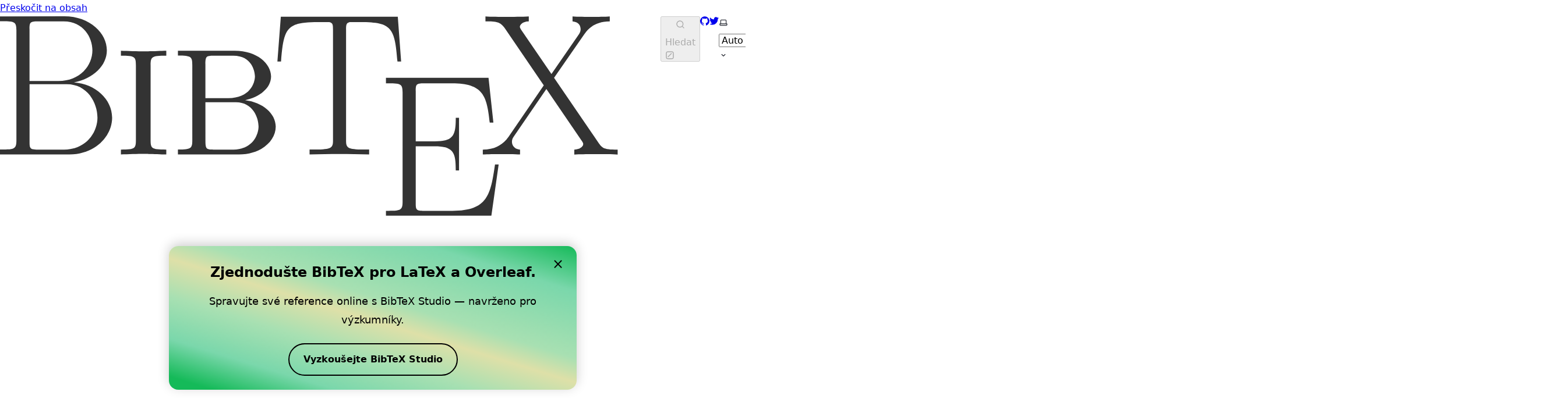

--- FILE ---
content_type: text/html; charset=utf-8
request_url: https://bibtex.eu/cs/types/article/
body_size: 9078
content:
<!DOCTYPE html><html lang="cs-CZ" dir="ltr" data-has-toc data-has-sidebar data-theme="dark" class="astro-bguv2lll"> <head><meta charset="utf-8"/><meta name="viewport" content="width=device-width, initial-scale=1"/><title>Úvod do BibTeX a vstupu typu article (článek) | BibTeX</title><link rel="canonical" href="https://bibtex.eu/cs/types/article/"/><link rel="alternate" hreflang="en" href="https://bibtex.eu/types/article/"/><link rel="alternate" hreflang="de-DE" href="https://bibtex.eu/de/types/article/"/><link rel="alternate" hreflang="cs-CZ" href="https://bibtex.eu/cs/types/article/"/><link rel="alternate" hreflang="es-ES" href="https://bibtex.eu/es/types/article/"/><link rel="alternate" hreflang="pt-PT" href="https://bibtex.eu/pt/types/article/"/><link rel="alternate" hreflang="fr-FR" href="https://bibtex.eu/fr/types/article/"/><link rel="alternate" hreflang="sv-SE" href="https://bibtex.eu/sv/types/article/"/><link rel="alternate" hreflang="tr-TR" href="https://bibtex.eu/tr/types/article/"/><link rel="alternate" hreflang="zh-CN" href="https://bibtex.eu/zh-cn/types/article/"/><link rel="alternate" hreflang="da-DK" href="https://bibtex.eu/da/types/article/"/><link rel="alternate" hreflang="it-IT" href="https://bibtex.eu/it/types/article/"/><link rel="alternate" hreflang="ja-JP" href="https://bibtex.eu/ja/types/article/"/><link rel="alternate" hreflang="ko-KR" href="https://bibtex.eu/ko/types/article/"/><link rel="alternate" hreflang="no-NO" href="https://bibtex.eu/no/types/article/"/><link rel="alternate" hreflang="ru-RU" href="https://bibtex.eu/ru/types/article/"/><link rel="sitemap" href="/sitemap-index.xml"/><link rel="shortcut icon" href="/favicon.svg" type="image/svg+xml"/><meta name="generator" content="Astro v4.4.11"/><meta name="generator" content="Starlight v0.21.1"/><meta property="og:title" content="Úvod do BibTeX a vstupu typu article (článek)"/><meta property="og:type" content="article"/><meta property="og:url" content="https://bibtex.eu/cs/types/article/"/><meta property="og:locale" content="cs-CZ"/><meta property="og:description"/><meta property="og:site_name" content="BibTeX"/><meta name="twitter:card" content="summary_large_image"/><meta name="twitter:title" content="Úvod do BibTeX a vstupu typu article (článek)"/><meta name="twitter:description"/><meta name="twitter:site" content="/bibtex_eu"/><script>
	window.StarlightThemeProvider = (() => {
		const storedTheme =
			typeof localStorage !== 'undefined' && localStorage.getItem('starlight-theme');
		const theme =
			storedTheme ||
			(window.matchMedia('(prefers-color-scheme: light)').matches ? 'light' : 'dark');
		document.documentElement.dataset.theme = theme === 'light' ? 'light' : 'dark';
		return {
			updatePickers(theme = storedTheme || 'auto') {
				document.querySelectorAll('starlight-theme-select').forEach((picker) => {
					const select = picker.querySelector('select');
					if (select) select.value = theme;
					/** @type {HTMLTemplateElement | null} */
					const tmpl = document.querySelector(`#theme-icons`);
					const newIcon = tmpl && tmpl.content.querySelector('.' + theme);
					if (newIcon) {
						const oldIcon = picker.querySelector('svg.label-icon');
						if (oldIcon) {
							oldIcon.replaceChildren(...newIcon.cloneNode(true).childNodes);
						}
					}
				});
			},
		};
	})();
</script><template id="theme-icons"><svg aria-hidden="true" class="light astro-c6vsoqas" width="16" height="16" viewBox="0 0 24 24" fill="currentColor" style="--sl-icon-size: 1em;"><path d="M5 12a1 1 0 0 0-1-1H3a1 1 0 0 0 0 2h1a1 1 0 0 0 1-1Zm.64 5-.71.71a1 1 0 0 0 0 1.41 1 1 0 0 0 1.41 0l.71-.71A1 1 0 0 0 5.64 17ZM12 5a1 1 0 0 0 1-1V3a1 1 0 0 0-2 0v1a1 1 0 0 0 1 1Zm5.66 2.34a1 1 0 0 0 .7-.29l.71-.71a1 1 0 1 0-1.41-1.41l-.66.71a1 1 0 0 0 0 1.41 1 1 0 0 0 .66.29Zm-12-.29a1 1 0 0 0 1.41 0 1 1 0 0 0 0-1.41l-.71-.71a1.004 1.004 0 1 0-1.43 1.41l.73.71ZM21 11h-1a1 1 0 0 0 0 2h1a1 1 0 0 0 0-2Zm-2.64 6A1 1 0 0 0 17 18.36l.71.71a1 1 0 0 0 1.41 0 1 1 0 0 0 0-1.41l-.76-.66ZM12 6.5a5.5 5.5 0 1 0 5.5 5.5A5.51 5.51 0 0 0 12 6.5Zm0 9a3.5 3.5 0 1 1 0-7 3.5 3.5 0 0 1 0 7Zm0 3.5a1 1 0 0 0-1 1v1a1 1 0 0 0 2 0v-1a1 1 0 0 0-1-1Z"/></svg> <svg aria-hidden="true" class="dark astro-c6vsoqas" width="16" height="16" viewBox="0 0 24 24" fill="currentColor" style="--sl-icon-size: 1em;"><path d="M21.64 13a1 1 0 0 0-1.05-.14 8.049 8.049 0 0 1-3.37.73 8.15 8.15 0 0 1-8.14-8.1 8.59 8.59 0 0 1 .25-2A1 1 0 0 0 8 2.36a10.14 10.14 0 1 0 14 11.69 1 1 0 0 0-.36-1.05Zm-9.5 6.69A8.14 8.14 0 0 1 7.08 5.22v.27a10.15 10.15 0 0 0 10.14 10.14 9.784 9.784 0 0 0 2.1-.22 8.11 8.11 0 0 1-7.18 4.32v-.04Z"/></svg> <svg aria-hidden="true" class="auto astro-c6vsoqas" width="16" height="16" viewBox="0 0 24 24" fill="currentColor" style="--sl-icon-size: 1em;"><path d="M21 14h-1V7a3 3 0 0 0-3-3H7a3 3 0 0 0-3 3v7H3a1 1 0 0 0-1 1v2a3 3 0 0 0 3 3h14a3 3 0 0 0 3-3v-2a1 1 0 0 0-1-1ZM6 7a1 1 0 0 1 1-1h10a1 1 0 0 1 1 1v7H6V7Zm14 10a1 1 0 0 1-1 1H5a1 1 0 0 1-1-1v-1h16v1Z"/></svg> </template><link rel="stylesheet" href="/_astro/index.Cilri7ci.css" />
<style>svg:where(.astro-c6vsoqas){color:var(--sl-icon-color);font-size:var(--sl-icon-size, 1em);width:1em;height:1em}
</style><script type="module" src="/_astro/hoisted.DCDaYnW2.js"></script>
<script type="module" src="/_astro/page.BO5rBSqo.js"></script></head> <body class="astro-bguv2lll"> <a href="#_top" class="astro-7q3lir66">Přeskočit na obsah</a>  <div class="page sl-flex astro-vrdttmbt"> <header class="header astro-vrdttmbt"><div class="header sl-flex astro-kmkmnagf"> <div class="title-wrapper sl-flex astro-kmkmnagf"> <a href="/cs" class="site-title sl-flex astro-m46x6ez3">  <img class="light:sl-hidden astro-m46x6ez3" alt="" src="/_astro/logo_dark.DHxH6-UK.svg" width="1134" height="366"> <img class="dark:sl-hidden astro-m46x6ez3" alt="" src="/_astro/logo.BH7sI-hn.svg" width="1134" height="366"> <span class="sr-only astro-m46x6ez3"> BibTeX </span> </a>  </div> <div class="sl-flex astro-kmkmnagf"> <site-search data-translations="{&#34;placeholder&#34;:&#34;Hledat&#34;}" class="astro-v37mnknz"> <button data-open-modal disabled class="astro-v37mnknz">  <svg aria-label="Hledat" class="astro-v37mnknz astro-c6vsoqas" width="16" height="16" viewBox="0 0 24 24" fill="currentColor" style="--sl-icon-size: 1em;"><path d="M21.71 20.29 18 16.61A9 9 0 1 0 16.61 18l3.68 3.68a.999.999 0 0 0 1.42 0 1 1 0 0 0 0-1.39ZM11 18a7 7 0 1 1 0-14 7 7 0 0 1 0 14Z"/></svg>  <span class="sl-hidden md:sl-block astro-v37mnknz" aria-hidden="true">Hledat</span> <svg aria-label="(Vyhledejte stisknutím /)" class="sl-hidden md:sl-block astro-v37mnknz astro-c6vsoqas" width="16" height="16" viewBox="0 0 24 24" fill="currentColor" style="--sl-icon-size: 1em;"><path d="M17 2H7a5 5 0 0 0-5 5v10a5 5 0 0 0 5 5h10a5 5 0 0 0 5-5V7a5 5 0 0 0-5-5Zm3 15a3 3 0 0 1-3 3H7a3 3 0 0 1-3-3V7a3 3 0 0 1 3-3h10a3 3 0 0 1 3 3v10Z"/><path d="M15.293 6.707a1 1 0 1 1 1.414 1.414l-8.485 8.486a1 1 0 0 1-1.414-1.415l8.485-8.485Z"/></svg>  </button> <dialog style="padding:0" aria-label="Hledat" class="astro-v37mnknz"> <div class="dialog-frame sl-flex astro-v37mnknz">  <button data-close-modal class="sl-flex md:sl-hidden astro-v37mnknz"> Zrušit </button> <div class="search-container astro-v37mnknz"> <div id="starlight__search" class="astro-v37mnknz"></div> </div> </div> </dialog> </site-search>    </div> <div class="sl-hidden md:sl-flex right-group astro-kmkmnagf"> <div class="sl-flex social-icons astro-kmkmnagf"> <a href="https://github.com/citedrive/bibtex.eu" rel="me" class="sl-flex astro-wy4te6ga"><span class="sr-only astro-wy4te6ga">GitHub</span><svg aria-hidden="true" class="astro-wy4te6ga astro-c6vsoqas" width="16" height="16" viewBox="0 0 24 24" fill="currentColor" style="--sl-icon-size: 1em;"><path d="M12 .3a12 12 0 0 0-3.8 23.38c.6.12.83-.26.83-.57L9 21.07c-3.34.72-4.04-1.61-4.04-1.61-.55-1.39-1.34-1.76-1.34-1.76-1.08-.74.09-.73.09-.73 1.2.09 1.83 1.24 1.83 1.24 1.08 1.83 2.81 1.3 3.5 1 .1-.78.42-1.31.76-1.61-2.67-.3-5.47-1.33-5.47-5.93 0-1.31.47-2.38 1.24-3.22-.14-.3-.54-1.52.1-3.18 0 0 1-.32 3.3 1.23a11.5 11.5 0 0 1 6 0c2.28-1.55 3.29-1.23 3.29-1.23.64 1.66.24 2.88.12 3.18a4.65 4.65 0 0 1 1.23 3.22c0 4.61-2.8 5.63-5.48 5.92.42.36.81 1.1.81 2.22l-.01 3.29c0 .31.2.69.82.57A12 12 0 0 0 12 .3Z"/></svg> </a><a href="https://twitter.com/bibtex_eu " rel="me" class="sl-flex astro-wy4te6ga"><span class="sr-only astro-wy4te6ga">Twitter</span><svg aria-hidden="true" class="astro-wy4te6ga astro-c6vsoqas" width="16" height="16" viewBox="0 0 24 24" fill="currentColor" style="--sl-icon-size: 1em;"><path d="M24 4.4a10 10 0 0 1-2.83.78 5.05 5.05 0 0 0 2.17-2.79 9.7 9.7 0 0 1-3.13 1.23 4.89 4.89 0 0 0-5.94-1.03 5 5 0 0 0-2.17 2.38 5.15 5.15 0 0 0-.3 3.25c-1.95-.1-3.86-.63-5.61-1.53a14.04 14.04 0 0 1-4.52-3.74 5.2 5.2 0 0 0-.09 4.91c.39.74.94 1.35 1.61 1.82a4.77 4.77 0 0 1-2.23-.63v.06c0 1.16.4 2.29 1.12 3.18a4.9 4.9 0 0 0 2.84 1.74c-.73.22-1.5.26-2.24.12a4.89 4.89 0 0 0 4.59 3.49A9.78 9.78 0 0 1 0 19.73 13.65 13.65 0 0 0 7.55 22a13.63 13.63 0 0 0 9.96-4.16A14.26 14.26 0 0 0 21.6 7.65V7c.94-.72 1.75-1.6 2.4-2.6Z"/></svg> </a> </div> <starlight-theme-select>  <label style="--sl-select-width: 6.25em" class="astro-4yphtoen"> <span class="sr-only astro-4yphtoen">Vyberte motiv</span> <svg aria-hidden="true" class="icon label-icon astro-4yphtoen astro-c6vsoqas" width="16" height="16" viewBox="0 0 24 24" fill="currentColor" style="--sl-icon-size: 1em;"><path d="M21 14h-1V7a3 3 0 0 0-3-3H7a3 3 0 0 0-3 3v7H3a1 1 0 0 0-1 1v2a3 3 0 0 0 3 3h14a3 3 0 0 0 3-3v-2a1 1 0 0 0-1-1ZM6 7a1 1 0 0 1 1-1h10a1 1 0 0 1 1 1v7H6V7Zm14 10a1 1 0 0 1-1 1H5a1 1 0 0 1-1-1v-1h16v1Z"/></svg>  <select value="auto" class="astro-4yphtoen"> <option value="dark" class="astro-4yphtoen">Tmavý</option><option value="light" class="astro-4yphtoen">Světlý</option><option value="auto" selected="true" class="astro-4yphtoen">Auto</option> </select> <svg aria-hidden="true" class="icon caret astro-4yphtoen astro-c6vsoqas" width="16" height="16" viewBox="0 0 24 24" fill="currentColor" style="--sl-icon-size: 1em;"><path d="M17 9.17a1 1 0 0 0-1.41 0L12 12.71 8.46 9.17a1 1 0 1 0-1.41 1.42l4.24 4.24a1.002 1.002 0 0 0 1.42 0L17 10.59a1.002 1.002 0 0 0 0-1.42Z"/></svg>  </label>  </starlight-theme-select>  <script>
	StarlightThemeProvider.updatePickers();
</script>  <starlight-lang-select><label style="--sl-select-width: 7em" class="astro-4yphtoen"> <span class="sr-only astro-4yphtoen">Vyberte jazyk</span> <svg aria-hidden="true" class="icon label-icon astro-4yphtoen astro-c6vsoqas" width="16" height="16" viewBox="0 0 24 24" fill="currentColor" style="--sl-icon-size: 1em;"><path fill-rule="evenodd" d="M8.516 3a.94.94 0 0 0-.941.94v1.15H2.94a.94.94 0 1 0 0 1.882h7.362a7.422 7.422 0 0 1-1.787 3.958 7.42 7.42 0 0 1-1.422-2.425.94.94 0 1 0-1.774.627 9.303 9.303 0 0 0 1.785 3.043 7.422 7.422 0 0 1-4.164 1.278.94.94 0 1 0 0 1.881 9.303 9.303 0 0 0 5.575-1.855 9.303 9.303 0 0 0 4.11 1.74l-.763 1.525a.968.968 0 0 0-.016.034l-1.385 2.77a.94.94 0 1 0 1.683.841l1.133-2.267h5.806l1.134 2.267a.94.94 0 0 0 1.683-.841l-1.385-2.769a.95.95 0 0 0-.018-.036l-3.476-6.951a.94.94 0 0 0-1.682 0l-1.82 3.639a7.423 7.423 0 0 1-3.593-1.256 9.303 9.303 0 0 0 2.27-5.203h1.894a.94.94 0 0 0 0-1.881H9.456V3.94A.94.94 0 0 0 8.516 3Zm6.426 11.794a1.068 1.068 0 0 1-.02.039l-.703 1.407h3.924l-1.962-3.924-1.24 2.478Z" clip-rule="evenodd"/></svg>  <select value="/cs/types/article/" class="astro-4yphtoen"> <option value="/types/article/" class="astro-4yphtoen">English</option><option value="/de/types/article/" class="astro-4yphtoen">Deutsch</option><option value="/cs/types/article/" selected="true" class="astro-4yphtoen">Čeština</option><option value="/es/types/article/" class="astro-4yphtoen">Español</option><option value="/pt/types/article/" class="astro-4yphtoen">Português</option><option value="/fr/types/article/" class="astro-4yphtoen">Français</option><option value="/sv/types/article/" class="astro-4yphtoen">Svenska</option><option value="/tr/types/article/" class="astro-4yphtoen">Türkçe</option><option value="/zh-cn/types/article/" class="astro-4yphtoen">简体中文</option><option value="/da/types/article/" class="astro-4yphtoen">Dansk</option><option value="/it/types/article/" class="astro-4yphtoen">Italiano</option><option value="/ja/types/article/" class="astro-4yphtoen">日本語</option><option value="/ko/types/article/" class="astro-4yphtoen">한국어</option><option value="/no/types/article/" class="astro-4yphtoen">Norsk</option><option value="/ru/types/article/" class="astro-4yphtoen">Русский</option> </select> <svg aria-hidden="true" class="icon caret astro-4yphtoen astro-c6vsoqas" width="16" height="16" viewBox="0 0 24 24" fill="currentColor" style="--sl-icon-size: 1em;"><path d="M17 9.17a1 1 0 0 0-1.41 0L12 12.71 8.46 9.17a1 1 0 1 0-1.41 1.42l4.24 4.24a1.002 1.002 0 0 0 1.42 0L17 10.59a1.002 1.002 0 0 0 0-1.42Z"/></svg>  </label> </starlight-lang-select> </div> </div> </header> <nav class="sidebar astro-vrdttmbt" aria-label="Hlavní"> <starlight-menu-button class="astro-jif73yzw"> <button aria-expanded="false" aria-label="Nabídka" aria-controls="starlight__sidebar" class="sl-flex md:sl-hidden astro-jif73yzw"> <svg aria-hidden="true" class="astro-jif73yzw astro-c6vsoqas" width="16" height="16" viewBox="0 0 24 24" fill="currentColor" style="--sl-icon-size: 1em;"><path d="M3 8h18a1 1 0 1 0 0-2H3a1 1 0 0 0 0 2Zm18 8H3a1 1 0 0 0 0 2h18a1 1 0 0 0 0-2Zm0-5H3a1 1 0 0 0 0 2h18a1 1 0 0 0 0-2Z"/></svg>  </button> </starlight-menu-button>    <div id="starlight__sidebar" class="sidebar-pane astro-vrdttmbt"> <div class="sidebar-content sl-flex astro-vrdttmbt"> <ul class="top-level astro-3ii7xxms"> <li class="astro-3ii7xxms"> <details open class="astro-3ii7xxms"> <summary class="astro-3ii7xxms"> <div class="group-label astro-3ii7xxms"> <span class="large astro-3ii7xxms">Základy</span>  </div> <svg aria-hidden="true" class="caret astro-3ii7xxms astro-c6vsoqas" width="16" height="16" viewBox="0 0 24 24" fill="currentColor" style="--sl-icon-size: 1.25rem;"><path d="m14.83 11.29-4.24-4.24a1 1 0 1 0-1.42 1.41L12.71 12l-3.54 3.54a1 1 0 0 0 0 1.41 1 1 0 0 0 .71.29 1 1 0 0 0 .71-.29l4.24-4.24a1.002 1.002 0 0 0 0-1.42Z"/></svg>  </summary> <ul class="astro-3ii7xxms"> <li class="astro-3ii7xxms"> <a href="/cs/" class="astro-3ii7xxms"> <span class="astro-3ii7xxms">Použití LaTeXu (Rychlý start)</span>  </a> </li><li class="astro-3ii7xxms"> <a href="/cs/natbib/" class="astro-3ii7xxms"> <span class="astro-3ii7xxms">Natbib (Podrobný průvodce)</span>  </a> </li><li class="astro-3ii7xxms"> <a href="/cs/biblatex/" class="astro-3ii7xxms"> <span class="astro-3ii7xxms">Použití BibLaTeXu (Rychlý start)</span>  </a> </li><li class="astro-3ii7xxms"> <a href="/cs/quarto/" class="astro-3ii7xxms"> <span class="astro-3ii7xxms">Použití Quarto (RStudio/Posit) (Rychlý start)</span>  </a> </li><li class="astro-3ii7xxms"> <a href="/cs/rmarkdown/" class="astro-3ii7xxms"> <span class="astro-3ii7xxms">Použití R Markdown (Rychlý start)</span>  </a> </li><li class="astro-3ii7xxms"> <a href="/cs/overleaf/" class="astro-3ii7xxms"> <span class="astro-3ii7xxms">Použití Overleaf (Rychlý start)</span>  </a> </li> </ul>  </details> </li><li class="astro-3ii7xxms"> <details open class="astro-3ii7xxms"> <summary class="astro-3ii7xxms"> <div class="group-label astro-3ii7xxms"> <span class="large astro-3ii7xxms">Typy referencí</span>  </div> <svg aria-hidden="true" class="caret astro-3ii7xxms astro-c6vsoqas" width="16" height="16" viewBox="0 0 24 24" fill="currentColor" style="--sl-icon-size: 1.25rem;"><path d="m14.83 11.29-4.24-4.24a1 1 0 1 0-1.42 1.41L12.71 12l-3.54 3.54a1 1 0 0 0 0 1.41 1 1 0 0 0 .71.29 1 1 0 0 0 .71-.29l4.24-4.24a1.002 1.002 0 0 0 0-1.42Z"/></svg>  </summary> <ul class="astro-3ii7xxms"> <li class="astro-3ii7xxms"> <a href="/cs/types/" class="astro-3ii7xxms"> <span class="astro-3ii7xxms">BibTeX Entry types</span>  </a> </li><li class="astro-3ii7xxms"> <a href="/cs/types/article/" aria-current="page" class="astro-3ii7xxms"> <span class="astro-3ii7xxms">article (článek)</span>  </a> </li><li class="astro-3ii7xxms"> <a href="/cs/types/book/" class="astro-3ii7xxms"> <span class="astro-3ii7xxms">book (kniha)</span>  </a> </li><li class="astro-3ii7xxms"> <a href="/cs/types/booklet/" class="astro-3ii7xxms"> <span class="astro-3ii7xxms">booklet (brožura)</span>  </a> </li><li class="astro-3ii7xxms"> <a href="/cs/types/conference/" class="astro-3ii7xxms"> <span class="astro-3ii7xxms">conference (konference)</span>  </a> </li><li class="astro-3ii7xxms"> <a href="/cs/types/inbook/" class="astro-3ii7xxms"> <span class="astro-3ii7xxms">inbook (oddíly nebo kapitoly)</span>  </a> </li><li class="astro-3ii7xxms"> <a href="/cs/types/incollection/" class="astro-3ii7xxms"> <span class="astro-3ii7xxms">incollection (články ve sbírce)</span>  </a> </li><li class="astro-3ii7xxms"> <a href="/cs/types/inproceedings/" class="astro-3ii7xxms"> <span class="astro-3ii7xxms">inproceedings (pro konferenční příspěvky)</span>  </a> </li><li class="astro-3ii7xxms"> <a href="/cs/types/manual/" class="astro-3ii7xxms"> <span class="astro-3ii7xxms">manual (ruční)</span>  </a> </li><li class="astro-3ii7xxms"> <a href="/cs/types/mastersthesis/" class="astro-3ii7xxms"> <span class="astro-3ii7xxms">mastersthesis (Magisterská práce)</span>  </a> </li><li class="astro-3ii7xxms"> <a href="/cs/types/misc/" class="astro-3ii7xxms"> <span class="astro-3ii7xxms">misc (Různé)</span>  </a> </li><li class="astro-3ii7xxms"> <a href="/cs/types/phdthesis/" class="astro-3ii7xxms"> <span class="astro-3ii7xxms">phdthesis (doktorská práce)</span>  </a> </li><li class="astro-3ii7xxms"> <a href="/cs/types/proceedings/" class="astro-3ii7xxms"> <span class="astro-3ii7xxms">proceedings (sborník z konference)</span>  </a> </li><li class="astro-3ii7xxms"> <a href="/cs/types/techreport/" class="astro-3ii7xxms"> <span class="astro-3ii7xxms">techreport (technická zpráva)</span>  </a> </li><li class="astro-3ii7xxms"> <a href="/cs/types/unpublished/" class="astro-3ii7xxms"> <span class="astro-3ii7xxms">unpublished (nepublikované)</span>  </a> </li> </ul>  </details> </li><li class="astro-3ii7xxms"> <details class="astro-3ii7xxms"> <summary class="astro-3ii7xxms"> <div class="group-label astro-3ii7xxms"> <span class="large astro-3ii7xxms">Pole</span>  </div> <svg aria-hidden="true" class="caret astro-3ii7xxms astro-c6vsoqas" width="16" height="16" viewBox="0 0 24 24" fill="currentColor" style="--sl-icon-size: 1.25rem;"><path d="m14.83 11.29-4.24-4.24a1 1 0 1 0-1.42 1.41L12.71 12l-3.54 3.54a1 1 0 0 0 0 1.41 1 1 0 0 0 .71.29 1 1 0 0 0 .71-.29l4.24-4.24a1.002 1.002 0 0 0 0-1.42Z"/></svg>  </summary> <ul class="astro-3ii7xxms"> <li class="astro-3ii7xxms"> <a href="/cs/fields/" class="astro-3ii7xxms"> <span class="astro-3ii7xxms">BibTeX Pole</span>  </a> </li><li class="astro-3ii7xxms"> <a href="/cs/fields/address/" class="astro-3ii7xxms"> <span class="astro-3ii7xxms">address</span>  </a> </li><li class="astro-3ii7xxms"> <a href="/cs/fields/annote/" class="astro-3ii7xxms"> <span class="astro-3ii7xxms">annote</span>  </a> </li><li class="astro-3ii7xxms"> <a href="/cs/fields/author/" class="astro-3ii7xxms"> <span class="astro-3ii7xxms">author</span>  </a> </li><li class="astro-3ii7xxms"> <a href="/cs/fields/booktitle/" class="astro-3ii7xxms"> <span class="astro-3ii7xxms">booktitle</span>  </a> </li><li class="astro-3ii7xxms"> <a href="/cs/fields/chapter/" class="astro-3ii7xxms"> <span class="astro-3ii7xxms">chapter</span>  </a> </li><li class="astro-3ii7xxms"> <a href="/cs/fields/crossref/" class="astro-3ii7xxms"> <span class="astro-3ii7xxms">crossref</span>  </a> </li><li class="astro-3ii7xxms"> <a href="/cs/fields/doi/" class="astro-3ii7xxms"> <span class="astro-3ii7xxms">doi</span>  </a> </li><li class="astro-3ii7xxms"> <a href="/cs/fields/edition/" class="astro-3ii7xxms"> <span class="astro-3ii7xxms">edition</span>  </a> </li><li class="astro-3ii7xxms"> <a href="/cs/fields/editor/" class="astro-3ii7xxms"> <span class="astro-3ii7xxms">editor</span>  </a> </li><li class="astro-3ii7xxms"> <a href="/cs/fields/email/" class="astro-3ii7xxms"> <span class="astro-3ii7xxms">email</span>  </a> </li><li class="astro-3ii7xxms"> <a href="/cs/fields/howpublished/" class="astro-3ii7xxms"> <span class="astro-3ii7xxms">howpublished</span>  </a> </li><li class="astro-3ii7xxms"> <a href="/cs/fields/institution/" class="astro-3ii7xxms"> <span class="astro-3ii7xxms">institution</span>  </a> </li><li class="astro-3ii7xxms"> <a href="/cs/fields/journal/" class="astro-3ii7xxms"> <span class="astro-3ii7xxms">journal</span>  </a> </li><li class="astro-3ii7xxms"> <a href="/cs/fields/month/" class="astro-3ii7xxms"> <span class="astro-3ii7xxms">month</span>  </a> </li><li class="astro-3ii7xxms"> <a href="/cs/fields/note/" class="astro-3ii7xxms"> <span class="astro-3ii7xxms">note</span>  </a> </li><li class="astro-3ii7xxms"> <a href="/cs/fields/number/" class="astro-3ii7xxms"> <span class="astro-3ii7xxms">number</span>  </a> </li><li class="astro-3ii7xxms"> <a href="/cs/fields/organization/" class="astro-3ii7xxms"> <span class="astro-3ii7xxms">organization</span>  </a> </li><li class="astro-3ii7xxms"> <a href="/cs/fields/pages/" class="astro-3ii7xxms"> <span class="astro-3ii7xxms">pages</span>  </a> </li><li class="astro-3ii7xxms"> <a href="/cs/fields/publisher/" class="astro-3ii7xxms"> <span class="astro-3ii7xxms">publisher</span>  </a> </li><li class="astro-3ii7xxms"> <a href="/cs/fields/school/" class="astro-3ii7xxms"> <span class="astro-3ii7xxms">school</span>  </a> </li><li class="astro-3ii7xxms"> <a href="/cs/fields/series/" class="astro-3ii7xxms"> <span class="astro-3ii7xxms">series</span>  </a> </li><li class="astro-3ii7xxms"> <a href="/cs/fields/title/" class="astro-3ii7xxms"> <span class="astro-3ii7xxms">title</span>  </a> </li><li class="astro-3ii7xxms"> <a href="/cs/fields/type/" class="astro-3ii7xxms"> <span class="astro-3ii7xxms">type</span>  </a> </li><li class="astro-3ii7xxms"> <a href="/cs/fields/volume/" class="astro-3ii7xxms"> <span class="astro-3ii7xxms">volume</span>  </a> </li><li class="astro-3ii7xxms"> <a href="/cs/fields/year/" class="astro-3ii7xxms"> <span class="astro-3ii7xxms">year</span>  </a> </li> </ul>  </details> </li><li class="astro-3ii7xxms"> <details class="astro-3ii7xxms"> <summary class="astro-3ii7xxms"> <div class="group-label astro-3ii7xxms"> <span class="large astro-3ii7xxms">BibTeX FAQ</span>  </div> <svg aria-hidden="true" class="caret astro-3ii7xxms astro-c6vsoqas" width="16" height="16" viewBox="0 0 24 24" fill="currentColor" style="--sl-icon-size: 1.25rem;"><path d="m14.83 11.29-4.24-4.24a1 1 0 1 0-1.42 1.41L12.71 12l-3.54 3.54a1 1 0 0 0 0 1.41 1 1 0 0 0 .71.29 1 1 0 0 0 .71-.29l4.24-4.24a1.002 1.002 0 0 0 0-1.42Z"/></svg>  </summary> <ul class="astro-3ii7xxms"> <li class="astro-3ii7xxms"> <a href="/cs/faq/" class="astro-3ii7xxms"> <span class="astro-3ii7xxms">BibTeX FAQ</span>  </a> </li><li class="astro-3ii7xxms"> <a href="/cs/faq/how-can-i-use-bibtex-to-cite-a-website/" class="astro-3ii7xxms"> <span class="astro-3ii7xxms">Jak citovat webovou stránku v LaTeXu pomocí BibTeX a BibLaTeX</span>  </a> </li><li class="astro-3ii7xxms"> <a href="/cs/faq/how-do-i-create-a-bib-file-to-manage-my-bibtex-references/" class="astro-3ii7xxms"> <span class="astro-3ii7xxms">Jak vytvořit soubor .BIB pro správu mých BibTeX referencí?</span>  </a> </li><li class="astro-3ii7xxms"> <a href="/cs/faq/how-to-use-bibtex-related-commands-for-latex-documents/" class="astro-3ii7xxms"> <span class="astro-3ii7xxms">Jak používat příkazy související s BibTeX pro dokumenty LaTeX</span>  </a> </li><li class="astro-3ii7xxms"> <a href="/cs/faq/how-to-use-urls-in-bibtex-entries/" class="astro-3ii7xxms"> <span class="astro-3ii7xxms">Jak používat URL v záznamech BibTeX</span>  </a> </li><li class="astro-3ii7xxms"> <a href="/cs/faq/what-is-bibtex-and-what-can-it-do-for-you/" class="astro-3ii7xxms"> <span class="astro-3ii7xxms">Co je BibTeX a co vám může nabídnout?</span>  </a> </li><li class="astro-3ii7xxms"> <a href="/cs/faq/when-to-enclose-bib-file-entry-fields-quotation-marks-vs-braces/" class="astro-3ii7xxms"> <span class="astro-3ii7xxms">Kdy používat uvozovky vs. složené závorky pro pole v .bib souborech</span>  </a> </li> </ul>  </details> </li><li class="astro-3ii7xxms"> <details open class="astro-3ii7xxms"> <summary class="astro-3ii7xxms"> <div class="group-label astro-3ii7xxms"> <span class="large astro-3ii7xxms">BibTeX zdroje</span>  </div> <svg aria-hidden="true" class="caret astro-3ii7xxms astro-c6vsoqas" width="16" height="16" viewBox="0 0 24 24" fill="currentColor" style="--sl-icon-size: 1.25rem;"><path d="m14.83 11.29-4.24-4.24a1 1 0 1 0-1.42 1.41L12.71 12l-3.54 3.54a1 1 0 0 0 0 1.41 1 1 0 0 0 .71.29 1 1 0 0 0 .71-.29l4.24-4.24a1.002 1.002 0 0 0 0-1.42Z"/></svg>  </summary> <ul class="astro-3ii7xxms"> <li class="astro-3ii7xxms"> <a href="/cs/blog/" class="astro-3ii7xxms"> <span class="astro-3ii7xxms">Blog</span>  </a> </li><li class="astro-3ii7xxms"> <a href="/cs/overleaf-citedrive/" class="astro-3ii7xxms"> <span class="astro-3ii7xxms">Overleaf + CiteDrive</span>  </a> </li> </ul>  </details> </li><li class="astro-3ii7xxms"> <details open class="astro-3ii7xxms"> <summary class="astro-3ii7xxms"> <div class="group-label astro-3ii7xxms"> <span class="large astro-3ii7xxms">Odkazy</span>  </div> <svg aria-hidden="true" class="caret astro-3ii7xxms astro-c6vsoqas" width="16" height="16" viewBox="0 0 24 24" fill="currentColor" style="--sl-icon-size: 1.25rem;"><path d="m14.83 11.29-4.24-4.24a1 1 0 1 0-1.42 1.41L12.71 12l-3.54 3.54a1 1 0 0 0 0 1.41 1 1 0 0 0 .71.29 1 1 0 0 0 .71-.29l4.24-4.24a1.002 1.002 0 0 0 0-1.42Z"/></svg>  </summary> <ul class="astro-3ii7xxms"> <li class="astro-3ii7xxms"> <a href="https://www.citedrive.com/en/" class="astro-3ii7xxms"> <span class="astro-3ii7xxms">🔗 CiteDrive</span>  </a> </li><li class="astro-3ii7xxms"> <a href="https://datanautes.com/en/" class="astro-3ii7xxms"> <span class="astro-3ii7xxms">🔗 Datanautes</span>  </a> </li><li class="astro-3ii7xxms"> <a href="https://rmarkdown.net/" class="astro-3ii7xxms"> <span class="astro-3ii7xxms">🔗 R Markdown</span>  </a> </li><li class="astro-3ii7xxms"> <a href="https://www.behaviorcloud.com/en/" class="astro-3ii7xxms"> <span class="astro-3ii7xxms">🔗 BehaviorCloud</span>  </a> </li> </ul>  </details> </li> </ul>  <div class="md:sl-hidden"> <div class="mobile-preferences sl-flex astro-wu23bvmt"> <div class="sl-flex social-icons astro-wu23bvmt"> <a href="https://github.com/citedrive/bibtex.eu" rel="me" class="sl-flex astro-wy4te6ga"><span class="sr-only astro-wy4te6ga">GitHub</span><svg aria-hidden="true" class="astro-wy4te6ga astro-c6vsoqas" width="16" height="16" viewBox="0 0 24 24" fill="currentColor" style="--sl-icon-size: 1em;"><path d="M12 .3a12 12 0 0 0-3.8 23.38c.6.12.83-.26.83-.57L9 21.07c-3.34.72-4.04-1.61-4.04-1.61-.55-1.39-1.34-1.76-1.34-1.76-1.08-.74.09-.73.09-.73 1.2.09 1.83 1.24 1.83 1.24 1.08 1.83 2.81 1.3 3.5 1 .1-.78.42-1.31.76-1.61-2.67-.3-5.47-1.33-5.47-5.93 0-1.31.47-2.38 1.24-3.22-.14-.3-.54-1.52.1-3.18 0 0 1-.32 3.3 1.23a11.5 11.5 0 0 1 6 0c2.28-1.55 3.29-1.23 3.29-1.23.64 1.66.24 2.88.12 3.18a4.65 4.65 0 0 1 1.23 3.22c0 4.61-2.8 5.63-5.48 5.92.42.36.81 1.1.81 2.22l-.01 3.29c0 .31.2.69.82.57A12 12 0 0 0 12 .3Z"/></svg> </a><a href="https://twitter.com/bibtex_eu " rel="me" class="sl-flex astro-wy4te6ga"><span class="sr-only astro-wy4te6ga">Twitter</span><svg aria-hidden="true" class="astro-wy4te6ga astro-c6vsoqas" width="16" height="16" viewBox="0 0 24 24" fill="currentColor" style="--sl-icon-size: 1em;"><path d="M24 4.4a10 10 0 0 1-2.83.78 5.05 5.05 0 0 0 2.17-2.79 9.7 9.7 0 0 1-3.13 1.23 4.89 4.89 0 0 0-5.94-1.03 5 5 0 0 0-2.17 2.38 5.15 5.15 0 0 0-.3 3.25c-1.95-.1-3.86-.63-5.61-1.53a14.04 14.04 0 0 1-4.52-3.74 5.2 5.2 0 0 0-.09 4.91c.39.74.94 1.35 1.61 1.82a4.77 4.77 0 0 1-2.23-.63v.06c0 1.16.4 2.29 1.12 3.18a4.9 4.9 0 0 0 2.84 1.74c-.73.22-1.5.26-2.24.12a4.89 4.89 0 0 0 4.59 3.49A9.78 9.78 0 0 1 0 19.73 13.65 13.65 0 0 0 7.55 22a13.63 13.63 0 0 0 9.96-4.16A14.26 14.26 0 0 0 21.6 7.65V7c.94-.72 1.75-1.6 2.4-2.6Z"/></svg> </a> </div> <starlight-theme-select>  <label style="--sl-select-width: 6.25em" class="astro-4yphtoen"> <span class="sr-only astro-4yphtoen">Vyberte motiv</span> <svg aria-hidden="true" class="icon label-icon astro-4yphtoen astro-c6vsoqas" width="16" height="16" viewBox="0 0 24 24" fill="currentColor" style="--sl-icon-size: 1em;"><path d="M21 14h-1V7a3 3 0 0 0-3-3H7a3 3 0 0 0-3 3v7H3a1 1 0 0 0-1 1v2a3 3 0 0 0 3 3h14a3 3 0 0 0 3-3v-2a1 1 0 0 0-1-1ZM6 7a1 1 0 0 1 1-1h10a1 1 0 0 1 1 1v7H6V7Zm14 10a1 1 0 0 1-1 1H5a1 1 0 0 1-1-1v-1h16v1Z"/></svg>  <select value="auto" class="astro-4yphtoen"> <option value="dark" class="astro-4yphtoen">Tmavý</option><option value="light" class="astro-4yphtoen">Světlý</option><option value="auto" selected="true" class="astro-4yphtoen">Auto</option> </select> <svg aria-hidden="true" class="icon caret astro-4yphtoen astro-c6vsoqas" width="16" height="16" viewBox="0 0 24 24" fill="currentColor" style="--sl-icon-size: 1em;"><path d="M17 9.17a1 1 0 0 0-1.41 0L12 12.71 8.46 9.17a1 1 0 1 0-1.41 1.42l4.24 4.24a1.002 1.002 0 0 0 1.42 0L17 10.59a1.002 1.002 0 0 0 0-1.42Z"/></svg>  </label>  </starlight-theme-select>  <script>
	StarlightThemeProvider.updatePickers();
</script>  <starlight-lang-select><label style="--sl-select-width: 7em" class="astro-4yphtoen"> <span class="sr-only astro-4yphtoen">Vyberte jazyk</span> <svg aria-hidden="true" class="icon label-icon astro-4yphtoen astro-c6vsoqas" width="16" height="16" viewBox="0 0 24 24" fill="currentColor" style="--sl-icon-size: 1em;"><path fill-rule="evenodd" d="M8.516 3a.94.94 0 0 0-.941.94v1.15H2.94a.94.94 0 1 0 0 1.882h7.362a7.422 7.422 0 0 1-1.787 3.958 7.42 7.42 0 0 1-1.422-2.425.94.94 0 1 0-1.774.627 9.303 9.303 0 0 0 1.785 3.043 7.422 7.422 0 0 1-4.164 1.278.94.94 0 1 0 0 1.881 9.303 9.303 0 0 0 5.575-1.855 9.303 9.303 0 0 0 4.11 1.74l-.763 1.525a.968.968 0 0 0-.016.034l-1.385 2.77a.94.94 0 1 0 1.683.841l1.133-2.267h5.806l1.134 2.267a.94.94 0 0 0 1.683-.841l-1.385-2.769a.95.95 0 0 0-.018-.036l-3.476-6.951a.94.94 0 0 0-1.682 0l-1.82 3.639a7.423 7.423 0 0 1-3.593-1.256 9.303 9.303 0 0 0 2.27-5.203h1.894a.94.94 0 0 0 0-1.881H9.456V3.94A.94.94 0 0 0 8.516 3Zm6.426 11.794a1.068 1.068 0 0 1-.02.039l-.703 1.407h3.924l-1.962-3.924-1.24 2.478Z" clip-rule="evenodd"/></svg>  <select value="/cs/types/article/" class="astro-4yphtoen"> <option value="/types/article/" class="astro-4yphtoen">English</option><option value="/de/types/article/" class="astro-4yphtoen">Deutsch</option><option value="/cs/types/article/" selected="true" class="astro-4yphtoen">Čeština</option><option value="/es/types/article/" class="astro-4yphtoen">Español</option><option value="/pt/types/article/" class="astro-4yphtoen">Português</option><option value="/fr/types/article/" class="astro-4yphtoen">Français</option><option value="/sv/types/article/" class="astro-4yphtoen">Svenska</option><option value="/tr/types/article/" class="astro-4yphtoen">Türkçe</option><option value="/zh-cn/types/article/" class="astro-4yphtoen">简体中文</option><option value="/da/types/article/" class="astro-4yphtoen">Dansk</option><option value="/it/types/article/" class="astro-4yphtoen">Italiano</option><option value="/ja/types/article/" class="astro-4yphtoen">日本語</option><option value="/ko/types/article/" class="astro-4yphtoen">한국어</option><option value="/no/types/article/" class="astro-4yphtoen">Norsk</option><option value="/ru/types/article/" class="astro-4yphtoen">Русский</option> </select> <svg aria-hidden="true" class="icon caret astro-4yphtoen astro-c6vsoqas" width="16" height="16" viewBox="0 0 24 24" fill="currentColor" style="--sl-icon-size: 1em;"><path d="M17 9.17a1 1 0 0 0-1.41 0L12 12.71 8.46 9.17a1 1 0 1 0-1.41 1.42l4.24 4.24a1.002 1.002 0 0 0 1.42 0L17 10.59a1.002 1.002 0 0 0 0-1.42Z"/></svg>  </label> </starlight-lang-select> </div>  </div> </div> </div> </nav> <div class="main-frame astro-vrdttmbt">  <div class="lg:sl-flex astro-67yu43on"> <aside class="right-sidebar-container astro-67yu43on"> <div class="right-sidebar astro-67yu43on"> <div class="lg:sl-hidden astro-pb3aqygn"><mobile-starlight-toc data-min-h="2" data-max-h="3" class="astro-doynk5tl"><nav aria-labelledby="starlight__on-this-page--mobile" class="astro-doynk5tl"><details id="starlight__mobile-toc" class="astro-doynk5tl"><summary id="starlight__on-this-page--mobile" class="sl-flex astro-doynk5tl"><div class="toggle sl-flex astro-doynk5tl">Na této stránce<svg aria-hidden="true" class="caret astro-doynk5tl astro-c6vsoqas" width="16" height="16" viewBox="0 0 24 24" fill="currentColor" style="--sl-icon-size: 1rem;"><path d="m14.83 11.29-4.24-4.24a1 1 0 1 0-1.42 1.41L12.71 12l-3.54 3.54a1 1 0 0 0 0 1.41 1 1 0 0 0 .71.29 1 1 0 0 0 .71-.29l4.24-4.24a1.002 1.002 0 0 0 0-1.42Z"/></svg> </div><span class="display-current astro-doynk5tl"></span></summary><div class="dropdown astro-doynk5tl"><ul class="isMobile astro-g2bywc46" style="--depth: 0;"> <li class="astro-g2bywc46" style="--depth: 0;"> <a href="#_top" class="astro-g2bywc46" style="--depth: 0;"> <span class="astro-g2bywc46" style="--depth: 0;">Přehled</span> </a>  </li><li class="astro-g2bywc46" style="--depth: 0;"> <a href="#typ-vstupu-článku" class="astro-g2bywc46" style="--depth: 0;"> <span class="astro-g2bywc46" style="--depth: 0;">Typ vstupu článku</span> </a>  </li><li class="astro-g2bywc46" style="--depth: 0;"> <a href="#použití-typu-vstupu-článku-v-latexu" class="astro-g2bywc46" style="--depth: 0;"> <span class="astro-g2bywc46" style="--depth: 0;">Použití typu vstupu článku v LaTeXu</span> </a>  </li> </ul> </div></details></nav></mobile-starlight-toc></div><div class="right-sidebar-panel sl-hidden lg:sl-block astro-pb3aqygn"><div class="sl-container astro-pb3aqygn"><starlight-toc data-min-h="2" data-max-h="3"><nav aria-labelledby="starlight__on-this-page"><h2 id="starlight__on-this-page">Na této stránce</h2><ul class="astro-g2bywc46" style="--depth: 0;"> <li class="astro-g2bywc46" style="--depth: 0;"> <a href="#_top" class="astro-g2bywc46" style="--depth: 0;"> <span class="astro-g2bywc46" style="--depth: 0;">Přehled</span> </a>  </li><li class="astro-g2bywc46" style="--depth: 0;"> <a href="#typ-vstupu-článku" class="astro-g2bywc46" style="--depth: 0;"> <span class="astro-g2bywc46" style="--depth: 0;">Typ vstupu článku</span> </a>  </li><li class="astro-g2bywc46" style="--depth: 0;"> <a href="#použití-typu-vstupu-článku-v-latexu" class="astro-g2bywc46" style="--depth: 0;"> <span class="astro-g2bywc46" style="--depth: 0;">Použití typu vstupu článku v LaTeXu</span> </a>  </li> </ul> </nav></starlight-toc></div></div> </div> </aside> <div class="main-pane astro-67yu43on">  <main data-pagefind-body lang="cs-CZ" dir="ltr" class="astro-bguv2lll">    <div class="content-panel astro-7nkwcw3z"> <div class="sl-container astro-7nkwcw3z"> <h1 id="_top" class="astro-j6tvhyss">Úvod do BibTeX a vstupu typu article (článek)</h1>  </div> </div>  <div class="content-panel astro-7nkwcw3z"> <div class="sl-container astro-7nkwcw3z"> <div class="sl-markdown-content"> <p>BibTeX je systém správy referencí používaný k formátování seznamů referencí v dokumentu. Je běžně používán při akademickém psaní, zejména ve vědeckých a technických oborech. V tomto průvodci vás seznámíme s vstupním typem <code dir="auto">article</code> v BibTeXu a ukážeme vám, jak ho používat ve vašich LaTeXových dokumentech.</p>
<div id="modal-banner" class="modal-banner hidden" role="dialog" aria-modal="true" aria-label="Important banner"> <div class="modal-content styled-div"> <button class="modal-close" aria-label="Close banner" onclick="closeModal()">×</button> <h2>Zjednodušte BibTeX pro LaTeX a Overleaf.</h2> <p>Spravujte své reference online s BibTeX Studio — navrženo pro výzkumníky.</p> <div class="button-row"> <a href="https://www.citedrive.com/cs/" class="cta-button"> Vyzkoušejte BibTeX Studio </a> </div> </div> </div> <script>
	document.body.appendChild(document.getElementById('modal-banner'));

  setTimeout(() => {
    const banner = document.getElementById('modal-banner');
    if (banner) {
      banner.classList.remove('hidden');
      banner.classList.add('fade-in');
    }
  }, 500);

  function closeModal() {
    const banner = document.getElementById('modal-banner');
    if (banner) {
      banner.classList.add('hidden');
      banner.classList.remove('fade-in');
    }
  }
</script> <style>
  .modal-banner {
    position: fixed;
    bottom: 50px;
    left: 50%;
    transform: translateX(-50%);
    width: 100%;
    max-width: 700px;
    z-index: 2000;
    opacity: 1;
    transition: opacity 0.3s ease-in-out;
    pointer-events: auto;
  }

  .modal-banner.hidden {
    display: none;
  }

  .modal-banner.fade-in {
    animation: fadeIn 0.3s ease-in-out;
  }

  @keyframes fadeIn {
    from {
      opacity: 0;
      transform: translateX(-50%) translateY(20px);
    }
    to {
      opacity: 1;
      transform: translateX(-50%) translateY(0);
    }
  }

  .modal-content {
    background: linear-gradient(
      17deg,
      rgba(21, 186, 89, 1) 5%,
      rgba(122, 215, 171, 1) 19%,
      rgba(168, 224, 178, 1) 35%,
      rgba(222, 224, 168, 1) 49%,
      rgba(168, 224, 178, 1) 58%,
      rgba(122, 215, 171, 1) 83%,
      rgba(21, 186, 89, 1) 100%
    );
    color: black !important;
    padding: 1.5rem 2rem;
    border-radius: 1rem;
    box-shadow: 0 -4px 20px rgba(0, 0, 0, 0.2);
    width: 100%;
    box-sizing: border-box;
    position: relative;
    text-align: center;
  }

  .modal-content *,
  .modal-content a,
  .modal-content button {
    color: black !important;
  }

  .modal-content h2 {
    margin-bottom: 0.75rem;
  }

  .modal-content p {
    margin-bottom: 1.5rem;
    font-size: 1.125rem;
  }

  .modal-close {
    position: absolute;
    top: 0.5rem;
    right: 1rem;
    font-size: 1.5rem;
    background: none;
    border: none;
    color: black !important;
    cursor: pointer;
  }

  .modal-close:hover {
    color: #555;
  }

  .button-row {
    display: flex;
    justify-content: center;
    gap: 1rem;
    flex-wrap: wrap;
  }

  .cta-button {
    text-decoration: none;
    color: black !important;
    background-color: transparent;
    border: 2px solid black;
    font-weight: 600;
    border-radius: 32px;
    padding: 0.75rem 1.5rem;
    transition: background-color 0.3s ease, color 0.3s ease;
  }

  .cta-button:hover {
    background-color: black;
    color: white !important;
  }
</style>
<h2 id="typ-vstupu-článku">Typ vstupu článku</h2>
<p>Typ vstupu <code dir="auto">article</code> se používá k odkazování na články publikované v odborných časopisech, časopisech nebo novinách. Požadované pole pro vstup <code dir="auto">article</code> jsou:</p>
<ul>
<li><code dir="auto">author</code>: Jméno/jména autora/autorů článku.</li>
<li><code dir="auto">title</code>: Název článku.</li>
<li><code dir="auto">journal</code>: Název časopisu, časopisu nebo novin, ve kterých byl article (článek) publikován.</li>
<li><code dir="auto">year</code>: Rok publikace.</li>
</ul>
<p>Volitelná pole pro vstup <code dir="auto">article</code> zahrnují:</p>
<ul>
<li><code dir="auto">volume</code>: Číslo svazku časopisu.</li>
<li><code dir="auto">number</code>: Číslo čísla časopisu.</li>
<li><code dir="auto">pages</code>: Čísla stránek, na kterých se article (článek) nachází.</li>
<li><code dir="auto">month</code>: Měsíc publikace.</li>
<li><code dir="auto">note</code>: Různé informace.</li>
</ul>
<p>Zde je příklad vstupu <code dir="auto">article</code>:</p>
<div class="expressive-code"><link rel="stylesheet" href="/_astro/ec.pjkke.css"/><script type="module" src="/_astro/ec.sgewm.js"></script><figure class="frame not-content"><figcaption class="header"></figcaption><pre tabindex="0" dir="ltr"><code><div class="ec-line"><div class="code"><span style="--0:#C792EA;--1:#8D46B4">@article</span><span style="--0:#D6DEEB;--1:#403F53">{example_article,</span></div></div><div class="ec-line"><div class="code"><span class="indent">  </span><span style="--0:#C5E478;--1:#3C63B3">title</span><span style="--0:#D6DEEB;--1:#403F53">        = </span><span style="--0:#D9F5DD;--1:#111111">{</span><span style="--0:#D6DEEB;--1:#403F53">Vliv klimatických změn</span><span style="--0:#D9F5DD;--1:#111111">}</span><span style="--0:#D6DEEB;--1:#403F53">,</span></div></div><div class="ec-line"><div class="code"><span class="indent">  </span><span style="--0:#C5E478;--1:#3C63B3">author</span><span style="--0:#D6DEEB;--1:#403F53">       = </span><span style="--0:#D9F5DD;--1:#111111">{</span><span style="--0:#D6DEEB;--1:#403F53">John Smith</span><span style="--0:#D9F5DD;--1:#111111">}</span><span style="--0:#D6DEEB;--1:#403F53">,</span></div></div><div class="ec-line"><div class="code"><span class="indent">  </span><span style="--0:#C5E478;--1:#3C63B3">year</span><span style="--0:#D6DEEB;--1:#403F53">         = </span><span style="--0:#F78C6C;--1:#AA0982">2022</span><span style="--0:#D6DEEB;--1:#403F53">,</span></div></div><div class="ec-line"><div class="code"><span class="indent">  </span><span style="--0:#C5E478;--1:#3C63B3">month</span><span style="--0:#D6DEEB;--1:#403F53">        = </span><span style="--0:#D9F5DD;--1:#111111">{</span><span style="--0:#D6DEEB;--1:#403F53">leden</span><span style="--0:#D9F5DD;--1:#111111">}</span><span style="--0:#D6DEEB;--1:#403F53">,</span></div></div><div class="ec-line"><div class="code"><span class="indent">  </span><span style="--0:#C5E478;--1:#3C63B3">journal</span><span style="--0:#D6DEEB;--1:#403F53">      = </span><span style="--0:#D9F5DD;--1:#111111">{</span><span style="--0:#D6DEEB;--1:#403F53">Scientific American</span><span style="--0:#D9F5DD;--1:#111111">}</span><span style="--0:#D6DEEB;--1:#403F53">,</span></div></div><div class="ec-line"><div class="code"><span class="indent">  </span><span style="--0:#C5E478;--1:#3C63B3">volume</span><span style="--0:#D6DEEB;--1:#403F53">       = </span><span style="--0:#F78C6C;--1:#AA0982">327</span><span style="--0:#D6DEEB;--1:#403F53">,</span></div></div><div class="ec-line"><div class="code"><span class="indent">  </span><span style="--0:#C5E478;--1:#3C63B3">number</span><span style="--0:#D6DEEB;--1:#403F53">       = </span><span style="--0:#F78C6C;--1:#AA0982">1</span><span style="--0:#D6DEEB;--1:#403F53">,</span></div></div><div class="ec-line"><div class="code"><span class="indent">  </span><span style="--0:#C5E478;--1:#3C63B3">pages</span><span style="--0:#D6DEEB;--1:#403F53">        = </span><span style="--0:#D9F5DD;--1:#111111">{</span><span style="--0:#D6DEEB;--1:#403F53">44--49</span><span style="--0:#D9F5DD;--1:#111111">}</span><span style="--0:#D6DEEB;--1:#403F53">,</span></div></div><div class="ec-line"><div class="code"><span class="indent">  </span><span style="--0:#C5E478;--1:#3C63B3">note</span><span style="--0:#D6DEEB;--1:#403F53">         = </span><span style="--0:#D9F5DD;--1:#111111">{</span><span style="--0:#D6DEEB;--1:#403F53">Toto je vzorový záznam pro article (článek) v časopise.</span><span style="--0:#D9F5DD;--1:#111111">}</span></div></div><div class="ec-line"><div class="code"><span style="--0:#D6DEEB;--1:#403F53">}</span></div></div></code></pre><div class="copy"><button title="Copy to clipboard" data-copied="Copied!" data-code="@article{example_article,  title        = {Vliv klimatických změn},  author       = {John Smith},  year         = 2022,  month        = {leden},  journal      = {Scientific American},  volume       = 327,  number       = 1,  pages        = {44--49},  note         = {Toto je vzorový záznam pro article (článek) v časopise.}}"><div></div></button></div></figure></div>
<h2 id="použití-typu-vstupu-článku-v-latexu">Použití typu vstupu článku v LaTeXu</h2>
<p>Jakmile jste vytvořili vstup <code dir="auto">article</code> ve svém souboru BibTeX, můžete se na něj odkazovat ve svém LaTeXovém dokumentu pomocí příkazu <code dir="auto">\cite</code>. Například:</p>
<div class="expressive-code"><figure class="frame not-content"><figcaption class="header"></figcaption><pre tabindex="0" dir="ltr"><code><div class="ec-line"><div class="code"><span style="--0:#C792EA;--1:#8D46B4">\documentclass</span><span style="--0:#D6DEEB;--1:#403F53">{</span><span style="--0:#C5E478;--1:#3C63B3">article</span><span style="--0:#D6DEEB;--1:#403F53">}</span></div></div><div class="ec-line"><div class="code"><span style="--0:#C5E478;--1:#3C63B3">\begin</span><span style="--0:#D6DEEB;--1:#403F53">{</span><span style="--0:#7FDBCA;--1:#097174">document</span><span style="--0:#D6DEEB;--1:#403F53">}  Podle </span><span style="--0:#C792EA;--1:#8D46B4">\cite</span><span style="--0:#D6DEEB;--1:#403F53">{</span><span style="--0:#82AAFF;--1:#3C63B3">example</span><span style="--0:#D6DEEB;--1:#403F53">_</span><span style="--0:#82AAFF;--1:#3C63B3">article</span><span style="--0:#D6DEEB;--1:#403F53">} má klimatická změna významné dopady na planetu.</span></div></div><div class="ec-line"><div class="code"><span style="--0:#C5E478;--1:#3C63B3">\bibliography</span><span style="--0:#D6DEEB;--1:#403F53">{references}</span></div></div><div class="ec-line"><div class="code"><span style="--0:#C5E478;--1:#3C63B3">\bibliographystyle</span><span style="--0:#D6DEEB;--1:#403F53">{plain}</span></div></div><div class="ec-line"><div class="code"><span style="--0:#C5E478;--1:#3C63B3">\end</span><span style="--0:#D6DEEB;--1:#403F53">{</span><span style="--0:#7FDBCA;--1:#097174">document</span><span style="--0:#D6DEEB;--1:#403F53">}</span></div></div></code></pre><div class="copy"><button title="Copy to clipboard" data-copied="Copied!" data-code="\documentclass{article}\begin{document}  Podle \cite{example_article} má klimatická změna významné dopady na planetu.\bibliography{references}\bibliographystyle{plain}\end{document}"><div></div></button></div></figure></div>
<p>V tomto příkladu je vstup <code dir="auto">example_article</code> ve souboru <code dir="auto">references.bib</code> citován pomocí příkazu <code dir="auto">\cite</code>. Bibliografie je pak generována pomocí stylu <code dir="auto">plain</code>.</p> </div> <footer class="astro-3yyafb3n"> <div class="meta sl-flex astro-3yyafb3n"> <a href="https://github.com/citedrive/bibtex.eu/edit/main/src/content/docs/cs/types/article.mdx" class="sl-flex astro-eez2twj6"><svg aria-hidden="true" class="astro-eez2twj6 astro-c6vsoqas" width="16" height="16" viewBox="0 0 24 24" fill="currentColor" style="--sl-icon-size: 1.2em;"><path d="M22 7.24a1 1 0 0 0-.29-.71l-4.24-4.24a1 1 0 0 0-1.1-.22 1 1 0 0 0-.32.22l-2.83 2.83L2.29 16.05a1 1 0 0 0-.29.71V21a1 1 0 0 0 1 1h4.24a1 1 0 0 0 .76-.29l10.87-10.93L21.71 8c.1-.1.17-.2.22-.33a1 1 0 0 0 0-.24v-.14l.07-.05ZM6.83 20H4v-2.83l9.93-9.93 2.83 2.83L6.83 20ZM18.17 8.66l-2.83-2.83 1.42-1.41 2.82 2.82-1.41 1.42Z"/></svg> Upravit stránku</a>  </div> <div class="pagination-links astro-u2l5gyhi" dir="ltr"> <a href="/cs/types/" rel="prev" class="astro-u2l5gyhi"> <svg aria-hidden="true" class="astro-u2l5gyhi astro-c6vsoqas" width="16" height="16" viewBox="0 0 24 24" fill="currentColor" style="--sl-icon-size: 1.5rem;"><path d="M17 11H9.41l3.3-3.29a1.004 1.004 0 1 0-1.42-1.42l-5 5a1 1 0 0 0-.21.33 1 1 0 0 0 0 .76 1 1 0 0 0 .21.33l5 5a1.002 1.002 0 0 0 1.639-.325 1 1 0 0 0-.219-1.095L9.41 13H17a1 1 0 0 0 0-2Z"/></svg>  <span class="astro-u2l5gyhi"> Předchozí <br class="astro-u2l5gyhi"> <span class="link-title astro-u2l5gyhi">BibTeX Entry types</span> </span> </a> <a href="/cs/types/book/" rel="next" class="astro-u2l5gyhi"> <svg aria-hidden="true" class="astro-u2l5gyhi astro-c6vsoqas" width="16" height="16" viewBox="0 0 24 24" fill="currentColor" style="--sl-icon-size: 1.5rem;"><path d="M17.92 11.62a1.001 1.001 0 0 0-.21-.33l-5-5a1.003 1.003 0 1 0-1.42 1.42l3.3 3.29H7a1 1 0 0 0 0 2h7.59l-3.3 3.29a1.002 1.002 0 0 0 .325 1.639 1 1 0 0 0 1.095-.219l5-5a1 1 0 0 0 .21-.33 1 1 0 0 0 0-.76Z"/></svg>  <span class="astro-u2l5gyhi"> Další <br class="astro-u2l5gyhi"> <span class="link-title astro-u2l5gyhi">book (kniha)</span> </span> </a> </div>  </footer>  </div> </div>   </main> </div> </div>  </div> </div>  </body></html>

--- FILE ---
content_type: image/svg+xml
request_url: https://bibtex.eu/_astro/logo.BH7sI-hn.svg
body_size: 1469
content:
<?xml version="1.0" encoding="UTF-8" standalone="no"?>
<svg xmlns="http://www.w3.org/2000/svg" width="29.999998cm" height="274.35001pt" version="1.0">
  <g id="g12" transform="matrix(14.04287,0,0,14.04287,0,9.131875e-2)">
    <path style="fill:#333333;stroke:none" d="M 0,0.00396729 L 0,0.60199 C 1.73,0.60199 2.007,0.60199 2.007,1.71899 L 2.007,15.176 C 2.007,16.293 1.73399,16.293 0,16.293 L 0,16.891 L 8.496,16.891 C 11.656,16.891 13.707,14.641 13.707,12.391 C 13.707,10.164 11.679,8.26196 9.039,8.086 C 11.406,7.61798 13.062,6.03601 13.062,4.15698 C 13.062,2.10602 11.039,0 7.851,0 L 0,0.00396729 z M 3.60899,7.90698 L 3.60899,1.57898 C 3.60899,0.734985 3.656,0.609985 4.64,0.609985 L 7.785,0.609985 C 10.214,0.609985 11.296,2.59399 11.296,4.133 C 11.296,6.02002 9.79599,7.90698 7.144,7.90698 L 3.60899,7.90698 z M 4.64,16.305 C 3.66,16.305 3.613,16.18 3.613,15.336 L 3.613,8.30896 L 8.15599,8.30896 C 10.683,8.30896 11.914,10.575 11.914,12.395 C 11.914,14.211 10.515,16.305 7.83899,16.305" id="path14"/>
    <path style="fill:#333333;stroke:none" d="M 18.41,5.99701 C 18.41,4.93396 18.535,4.80896 20.328,4.80896 L 20.328,4.211 C 19.488,4.23499 18.199,4.28601 17.554,4.28601 C 16.91,4.28601 15.621,4.23901 14.781,4.211 L 14.781,4.80896 C 16.492,4.80896 16.613,4.93396 16.613,5.99701 L 16.613,15.114 C 16.613,16.176 16.496,16.301 14.781,16.301 L 14.781,16.899 C 15.621,16.875 16.91,16.829 17.554,16.829 C 18.199,16.829 19.484,16.875 20.328,16.899 L 20.328,16.301 C 18.535,16.301 18.41,16.18 18.41,15.114" id="path16"/>
    <path style="fill:#333333;stroke:none" d="M 21.75,4.20398 L 21.75,4.80096 C 23.386,4.80096 23.507,4.95001 23.507,5.96497 L 23.507,15.133 C 23.507,16.149 23.386,16.297 21.75,16.297 L 21.75,16.895 L 29.226,16.895 C 31.972,16.895 33.707,15.215 33.707,13.489 C 33.707,11.883 32.121,10.524 29.968,10.254 C 31.726,9.88696 33.136,8.77399 33.136,7.33997 C 33.136,5.78601 31.406,4.20398 28.707,4.20398 L 21.75,4.20398 z M 25.109,10.004 L 25.109,5.86798 C 25.109,4.883 25.234,4.80896 26.109,4.80896 L 28.511,4.80896 C 30.789,4.80896 31.164,6.73102 31.164,7.32098 C 31.164,8.20697 30.515,10.004 27.91,10.004 L 25.109,10.004 z M 25.109,10.504 L 28.828,10.504 C 30.933,10.504 31.605,12.411 31.605,13.465 C 31.605,14.594 30.789,16.301 28.531,16.301 L 26.101,16.301 C 25.234,16.301 25.113,16.227 25.113,15.223" id="path18"/>
    <path style="fill:#333333;stroke:none" d="M 48.628,0.0469971 L 34.328,0.0469971 L 33.91,5.52399 L 34.355,5.52399 C 34.675,1.422 35.027,0.703979 38.867,0.703979 C 39.312,0.703979 40.035,0.703979 40.234,0.703979 C 40.707,0.778015 40.707,1.07898 40.707,1.64899 L 40.707,15.129 C 40.707,16.024 40.632,16.297 38.546,16.297 L 37.843,16.297 L 37.843,16.895 C 39.031,16.872 40.269,16.848 41.484,16.848 C 42.695,16.848 43.937,16.872 45.124,16.895 L 45.124,16.297 L 44.433,16.297 C 42.378,16.297 42.304,16.024 42.304,15.129 L 42.304,1.64899 C 42.304,1.10199 42.304,0.804993 42.75,0.703979 C 42.945,0.703979 43.664,0.703979 44.109,0.703979 C 47.898,0.703979 48.269,1.41797 48.589,5.52399 L 49.035,5.52399" id="path20"/>
    <path style="fill:#333333;stroke:none" d="M 60.957,18.133 L 60.511,18.133 C 59.968,21.805 59.648,23.801 55.292,23.801 L 51.855,23.801 C 50.867,23.801 50.82,23.676 50.82,22.825 L 50.82,15.903 L 53.156,15.903 C 55.492,15.903 55.714,16.758 55.714,18.848 L 56.113,18.848 L 56.113,12.407 L 55.714,12.407 C 55.714,14.461 55.492,15.301 53.156,15.301 L 50.82,15.301 L 50.82,9.164 C 50.82,8.32898 50.867,8.20398 51.855,8.20398 L 55.242,8.20398 C 59.074,8.20398 59.519,9.72699 59.867,13 L 60.312,13 L 59.718,7.52399 L 47.179,7.52399 L 47.179,8.20398 C 48.933,8.20398 49.214,8.20398 49.214,9.31702 L 49.214,22.68 C 49.214,23.793 48.937,23.793 47.179,23.793 L 47.179,24.391 L 60.066,24.391" id="path22"/>
    <path style="fill:#333333;stroke:none" d="M 67.73,7.52399 L 71.394,2.22699 C 71.761,1.70697 72.507,0.636963 74.539,0.609985 L 74.539,0.0119629 C 73.972,0.05896 73.031,0.05896 72.437,0.05896 C 71.621,0.05896 70.605,0.05896 69.988,0.0119629 L 69.988,0.609985 C 70.781,0.68396 70.976,1.17999 70.976,1.57898 C 70.976,1.875 70.855,2.07501 70.679,2.32098 L 67.41,7.06299 L 63.746,1.70001 C 63.574,1.42999 63.55,1.35199 63.55,1.27802 C 63.55,1.05499 63.82,0.632996 64.64,0.609985 L 64.64,0.0119629 C 63.847,0.05896 62.636,0.05896 61.82,0.05896 C 61.179,0.05896 59.941,0.05896 59.343,0.0119629 L 59.343,0.609985 C 60.703,0.609985 61.148,0.661011 61.695,1.42999 L 66.472,8.44598 L 62.164,14.739 C 61.101,16.278 59.492,16.305 59.019,16.305 L 59.019,16.903 C 59.585,16.856 60.527,16.856 61.121,16.856 C 61.789,16.856 62.953,16.856 63.57,16.903 L 63.57,16.305 C 62.804,16.231 62.582,15.735 62.582,15.336 C 62.582,15.016 62.703,14.84 62.828,14.664 L 66.789,8.883 L 71.097,15.215 C 71.292,15.489 71.292,15.563 71.292,15.637 C 71.292,15.832 71.07,16.258 70.203,16.309 L 70.203,16.907 C 70.996,16.86 72.207,16.86 73.023,16.86 C 73.664,16.86 74.902,16.86 75.503,16.907 L 75.503,16.309 C 73.917,16.309 73.667,16.188 73.175,15.489" id="path24"/>
  </g>
</svg>


--- FILE ---
content_type: application/javascript; charset=utf-8
request_url: https://bibtex.eu/_astro/page.BO5rBSqo.js
body_size: 538
content:
const d=new Set,c=new WeakSet;let f=!0,h,l=!1;function v(e){l||(l=!0,f??=!1,h??="hover",g(),p(),w(),S())}function g(){for(const e of["touchstart","mousedown"])document.body.addEventListener(e,t=>{i(t.target,"tap")&&s(t.target.href,{with:"fetch",ignoreSlowConnection:!0})},{passive:!0})}function p(){let e;document.body.addEventListener("focusin",o=>{i(o.target,"hover")&&t(o)},{passive:!0}),document.body.addEventListener("focusout",n,{passive:!0}),u(()=>{for(const o of document.getElementsByTagName("a"))c.has(o)||i(o,"hover")&&(c.add(o),o.addEventListener("mouseenter",t,{passive:!0}),o.addEventListener("mouseleave",n,{passive:!0}))});function t(o){const r=o.target.href;e&&clearTimeout(e),e=setTimeout(()=>{s(r,{with:"fetch"})},80)}function n(){e&&(clearTimeout(e),e=0)}}function w(){let e;u(()=>{for(const t of document.getElementsByTagName("a"))c.has(t)||i(t,"viewport")&&(c.add(t),e??=y(),e.observe(t))})}function y(){const e=new WeakMap;return new IntersectionObserver((t,n)=>{for(const o of t){const r=o.target,a=e.get(r);o.isIntersecting?(a&&clearTimeout(a),e.set(r,setTimeout(()=>{n.unobserve(r),e.delete(r),s(r.href,{with:"link"})},300))):a&&(clearTimeout(a),e.delete(r))}})}function S(){u(()=>{for(const e of document.getElementsByTagName("a"))i(e,"load")&&s(e.href,{with:"link"})})}function s(e,t){const n=t?.ignoreSlowConnection??!1;if(!L(e,n))return;if(d.add(e),(t?.with??"link")==="link"){const r=document.createElement("link");r.rel="prefetch",r.setAttribute("href",e),document.head.append(r)}else fetch(e).catch(r=>{console.log(`[astro] Failed to prefetch ${e}`),console.error(r)})}function L(e,t){if(!navigator.onLine||!t&&m())return!1;try{const n=new URL(e,location.href);return location.origin===n.origin&&(location.pathname!==n.pathname||location.search!==n.search)&&!d.has(e)}catch{}return!1}function i(e,t){if(e?.tagName!=="A")return!1;const n=e.dataset.astroPrefetch;return n==="false"?!1:t==="tap"&&(n!=null||f)&&m()?!0:n==null&&f||n===""?t===h:n===t}function m(){if("connection"in navigator){const e=navigator.connection;return e.saveData||/2g/.test(e.effectiveType)}return!1}function u(e){e();let t=!1;document.addEventListener("astro:page-load",()=>{if(!t){t=!0;return}e()})}v();
